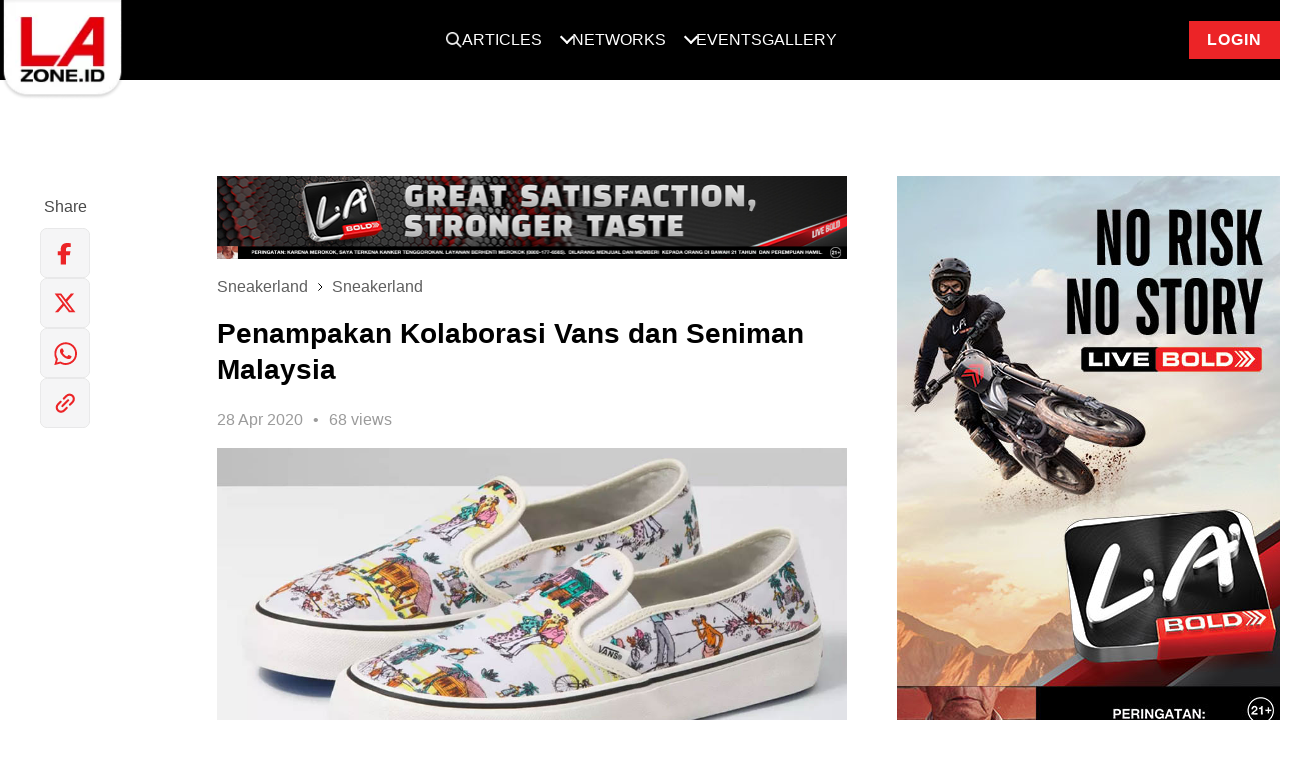

--- FILE ---
content_type: text/html; charset=UTF-8
request_url: https://www.lazone.id/sneakerland/penampakan-kolaborasi-vans-dan-seniman-malaysia-rmStR
body_size: 12240
content:
<!DOCTYPE html>
<html class="no-js" lang="id">

<head>
    <meta charset="utf-8">
    <meta http-equiv="x-ua-compatible" content="ie=edge">
    <title>Penampakan Kolaborasi Vans dan Seniman Malaysia | LAzone.id</title>
    <meta name="viewport" content="width=device-width, initial-scale=1, maximum-scale=1">
    <meta name="author" content="lazone">
    <meta name="description" content="Slip-On dan Authentic dipermak bernuansa Malaysia.">
    <meta name="keywords" content="">
    <meta name="robots" content="index, follow" />
    <meta property="og:type" content="website" />
    <meta property="og:site_name" content="LAzone.id" />
    <meta property="og:title" content="Penampakan Kolaborasi Vans dan Seniman Malaysia" />
    <meta property="og:image" content="https://www.lazone.id/storage/news/April%202020/28%20April%202020/Penampakan%20Kolaborasi%20Vans%20dan%20Seniman%20Malaysia/vans%20kide%20-%20cover.jpg" />
    <meta property="og:description" content="Slip-On dan Authentic dipermak bernuansa Malaysia." />
    <meta property="og:url" content="https://www.lazone.id/sneakerland/penampakan-kolaborasi-vans-dan-seniman-malaysia-rmStR" />
    <meta property="fb:app_id" content="914890341980196"/>
    <meta property="og:image:type" content="image/jpeg" />
    <meta property="og:image:width" content="650" />
    <meta property="og:image:height" content="366" />
    <meta name="csrf-token" content="GGv4xavIpgvwl6Rxk9lOGPFpVxKqA3X3mXd3TO5s" />
    <link rel="canonical" href="https://www.lazone.id/sneakerland/penampakan-kolaborasi-vans-dan-seniman-malaysia-rmStR" />
        <!-- <link rel='dns-prefetch' href='https://www.googletagmanager.com'> -->
    

    
    <link rel="preload" as="image" href="https://www.lazone.id/static/images/logo.webp" type="image/webp">

    <link rel="preconnect" href="https://fonts.googleapis.com">
    <link rel="preconnect" href="https://fonts.gstatic.com" crossorigin>

    

    
        
    <link rel="preload" href="https://www.lazone.id/static/css/main.css?v=1733993845" as="style" onload="this.onload=null;this.rel='stylesheet'">
    <noscript>
    <link rel="stylesheet" href="https://www.lazone.id/static/css/main.css?v=1733993845">
    </noscript>
    <link rel="preload" href="https://www.lazone.id/static/css/custom.min.css?v=1719808201" as="style" onload="this.onload=null;this.rel='stylesheet'">
    <noscript>
    <link rel="stylesheet" href="https://www.lazone.id/static/css/custom.min.css?v=1719808201">
    </noscript>
    
    <link rel="preload" href="https://fonts.googleapis.com/css?family=Montserrat:400,400i,600,700,800&display=swap" as="style" onload="this.onload=null;this.rel='stylesheet'">
    <noscript>
    <link rel="stylesheet" href="https://fonts.googleapis.com/css?family=Montserrat:400,400i,600,700,800&display=swap">
    </noscript>

    
    
    

    
        <link rel="shortcut icon" href="https://www.lazone.id/favicon.ico">
    <meta name="facebook-domain-verification" content="5j3ng6intg776i9h4rt4h8ko8jtasu" />

    <script>
        // Load the script after the user scrolls, moves the mouse, or touches the screen
        // document.addEventListener('scroll', initGTMOnEvent);
        // document.addEventListener('mousemove', initGTMOnEvent);
        // document.addEventListener('touchstart', initGTMOnEvent);

        // Or, load the script after 2 seconds
        document.addEventListener('DOMContentLoaded', () => { setTimeout(initGTM, 1000); });

        // Initializes Google Tag Manager in response to an event
        // function initGTMOnEvent (event) {
        //     initGTM();
        //     event.currentTarget.removeEventListener(event.type, initGTMOnEvent);
        // }

        // Initializes Google Tag Manager
        function initGTM () {
            if (window.gtmDidInit) {
                // Don't load again
                return false;
            }

            window.gtmDidInit = true;

            loadGtm(window, document, 'script', 'dataLayer', 'GTM-KF6RVMM');
        }

        function loadGtm(w,d,s,l,i) {
            w[l]=w[l]||[];
            w[l].push({'gtm.start': new Date().getTime(),event:'gtm.js'});
            var f=d.getElementsByTagName(s)[0],
                j=d.createElement(s),
                dl=l!='dataLayer'?'&l='+l:'';
                j.async=true;
                j.src='https://www.googletagmanager.com/gtm.js?id='+i+dl;
            f.parentNode.insertBefore(j,f);
        }
    </script>

        
    <style>
        .sticky {
            position: fixed;
            bottom: 0;
            left: 50%;
            transform: translateX(-50%);
            z-index: 9999;
        }
        .adsrvr {
            height: 1px !important;
            width: 1px !important;
        }
        .stickyBanner-flex {
            display: flex;
            justify-content: center;
        }
        #stickyBannerContainer #stickyBanner > div {
            margin: 0 auto;
            position: relative;
        }
        #stickyBannerContainer #stickyBanner.placement img {
            width: 100%;
        }
        #stickyBanner {
            position: relative;
        }
        .btn-close {
            color: #ee3b3e;
            position: absolute;
            font-weight: bold;
            top: 0;
            right: 0px;
            padding: 5px;
            background: #fff;
            cursor: pointer;
        }
        .btn-close::after {
            font-size: 2.5rem;
            content: 'x';
            position: relative;
            line-height: 0;
        }
        .placement img {
            width: 100%;
        }
        @media (min-width: 1024px) {
            #stickyBanner .show-mobile {
                display: none !important;
            }
            #stickyBanner .hide-mobile {
                display: block !important;
            }
            .site-content.pt-0 {
                padding-top: 0px;
            }
            #stickyBannerContainer .sticky #stickyBanner.placement {
                margin: 10px 0;
            }
            .footer-sticky-banner #stickyBanner.placement {
                margin-top: 2rem;
                margin-bottom: 0;
            }

        }
        @media (max-width: 1024px) {
            #stickyBanner .show-mobile {
                display: block !important;
            }

            .sticky {
                bottom: 100px !important;
            }

            #stickyBanner .hide-mobile {
                display: none !important;
            }

            #stickyBanner.placement {
                margin-top: 0;
                margin-bottom: 2rem;
            }
            .footer-sticky-banner #stickyBanner.placement {
                margin-top: 2rem;
                margin-bottom: 0;
            }

            .btn-close {
                color: #ee3b3e;
                position: absolute;
                font-weight: bold;
                top: 2px;
                right: 2px;
                padding: 5px;
                background: #fff;
            }
            .btn-close::after {
                font-size: 1.5rem;
                content: 'x';
                position: relative;
            }
        }

        .nav-up {
            transform: translateY(-120%)
        }
        .nav-up-mobile {
            transform: translateY(-200%)
        }
        .overflow-hidden {
            overflow: hidden;
        }
        #shoutbox.is-affixed {
            top: 40px !important;
        }

        .text-primary {
            color: #ec2427 !important;
        }

        .text-primary:hover {
            color: #fff !important;
        }

        .newsletter-sect {

        margin: 64px 0 32px;
        padding: 24px;
        color: #fff;
        background: #000;
        text-align: center;

        @media (max-width: 768px) {
            padding: 24px 16px;
        }
        }

        .newsletter-sect__title {
        display: flex;
        justify-content: center;
        align-items: center;
        gap: 16px;
        margin-bottom: 16px;

        @media (max-width: 767px){
            gap: 8px;
        }
        }

        .newsletter-sect__title h1 {
        font-family: Roboto,sans-serif;
        font-size: 22px;
        font-weight: 700;
        line-height: 25.78px;
        letter-spacing: 1px;
        text-align: center;
        margin: 0;

        @media (max-width: 768px) {
            font-size: 18px;
            line-height: 21.09px;
        }
        }

        .newsletter-sect__form {
        display: flex;
        justify-content: center;
        align-items: center;
        gap: 16px;

        @media (max-width: 768px) {
            flex-direction: column;
        }
        }

        .newsletter-sect__form input {
        width: 100%;
        max-width: 710px;
        height: 40px;
        padding: 8px 16px 8px 16px;
        }

        #modalSuccess.modal {
            background: rgba(0, 0, 0, 0.8);
            color: #000;
        }

        #modalSuccess .modal-content {
            width: 100%;
            max-width: 412px;
            @media (max-width: 768px) {
                max-width: 320px;
            }
        }

        #modalSuccess .modal-header {
            height: 78px;
            background: #000;

            @media (max-width: 768px) {
                height: 55px;
            }
        }

        #modalSuccess .modal-body {
            background: white;
            padding: 32px;
            text-align: center;

            @media (max-width: 768px) {
                padding: 16px;
            }
        }

        #modalSuccess .modal-body h1 {
            font-size: 28px;
            font-weight: 700;
            line-height: 32.81px;
            letter-spacing: 1px;
            margin-top: 16px;
            margin-bottom: 16px;

            @media (max-width: 768px) {
                font-size: 20px;
                line-height: 23px;
            }
        }

        @media (max-width: 768px) {
            #modalSuccess .modal-body p {
                font-size: 14px;
                line-height: 21px;
            }
        }

        #modalSuccess .modal-body i svg {
            margin-top: -80px;
            position: relative;
            display: block;
            margin-left: auto;
            margin-right: auto;

            @media (max-width: 768px) {
                width: 64px;
                height: 64px;
                margin-top: -60px;
            }
        }

        #modalSuccess .modal-body .btn-login {
            width: 100%;
        }

        .error-message {
        display: flex;
        gap: 16px;
        color: #EC2427;
        font-size: 12px;
        font-weight: 400;
        line-height: 18px;
        text-align: left;
        max-width: 860px;
        margin: 8px auto 0;



        @media (max-width: 768px) {
            flex-direction: column;
        }
        }

        .newsletter-sect__form button {
        height: 40px;
        padding: 8px 16px 8px 16px;

        @media (max-width: 768px) {
            width: 100%;
        }
        }

        .sticky.stick-newsletter {
        opacity: 0;
        transition: 0.3s;
        left: unset;
        right: 5%;
        bottom: 5%;
        transform: none;
        z-index: 99999;
        background: white;
        width: 100%;
        max-width: 388px;
        box-shadow: 0px 4px 20px 0px #00000033;
        margin: 8px;

        @media (max-width: 768px) {
            right: 0;
            bottom: 5% !important;
            max-width: fit-content;
        }
        }

        .newsletter-float__title {
        display: flex;
        align-items: center;
        background: #000;
        color: #fff;
        padding: 8px 16px;
        position: relative;
        }

        .newsletter-float__title h1 {
        font-size: 16px;
        font-weight: 700;
        line-height: 18.75px;
        letter-spacing: 1px;
        text-align: left;
        margin-left: 8px;
        margin-bottom: 0;
        margin-top: 0;
        }

        .news-close {
        position: absolute;
        right: 16px;
        cursor: pointer;
        }

        .newsletter-float__content {
        padding: 16px;
        }

        .newsletter-float__desc p {
        margin: 0;
        }

        .newsletter-float__form {
        display: flex;
        justify-content: center;
        align-items: center;
        margin-top: 16px;
        }

        .newsletter-float__form input {
        width: calc(100% - 48px);
        height: 48px;
        padding: 8px 16px 8px 16px;
        background: #F1F1F1;
        border: 1px solid #ddd;
        }

        .newsletter-float__form button {
        width: 48px;
        height: 48px;
        }

    </style>

            <style>
        .loader {
            position: fixed;
            left: 0px;
            top: 0px;
            width: 100%;
            height: 100%;
            z-index: 9999;
            background: rgb(249,249,249);
        }

        </style>
    
    <style>
    @media  screen and (max-width: 768px) {
        .shoutbox {
            margin-top: 3rem;
        }

        .jsMobileMoreArticle {
            padding: 0
        }
    }

    @media  screen and (min-width: 1024px) {
        .container-title {
            max-width: 800px;
            margin-left: 19%;
        }

        .container-content {
            max-width: 780px;
        }
    }

    .post-content h1 {
        font-size: 4rem;
        line-height: normal;
    }

    .post-content h2 {
        font-size: 3rem;
        line-height: normal;
    }

    .post-content h3 {
        font-size: 2.625rem;
        line-height: normal;
    }

    .post-content h4 {
        font-size: 2.25rem;
        line-height: normal;
    }

    .post-content h5 {
        font-size: 1.5rem;
        line-height: normal;
    }

    .post-content h6 {
        font-size: 1rem;
        line-height: normal;
    }

    .post-card__img {
        width: 100%;
        height: auto;
    }
</style>
<script type="application/ld+json">
    {
    "@context": "https://schema.org",
    "@type": "NewsArticle",
    "headline": "Penampakan Kolaborasi Vans dan Seniman Malaysia",
    "image": [
    "https://www.lazone.id/storage/news/April%202020/28%20April%202020/Penampakan%20Kolaborasi%20Vans%20dan%20Seniman%20Malaysia/vans%20kide%20-%20cover.jpg"
    ],
    "datePublished": "2020-04-28 10:56:29+07:00",
    "dateModified": "2020-04-28 10:56:29+07:00",
    "author": [{
        "@type": "Lazone",
        "name": "Lazone",
        "url": "https://www.lazone.id/sneakerland/penampakan-kolaborasi-vans-dan-seniman-malaysia-rmStR"
    }]
}
</script>

</head>


<body class="site-body ">
    <div class="loader"></div>

    
    
    <header class="site-header nav-down">
        <div class="container">

    <div class="position-relative">
        <nav role="navigation" id="primary-nav" class="dropdown-menu">
            <div>
                <a href="https://www.lazone.id" class="site-logo">
                    <picture>
                        <source srcset="https://www.lazone.id/static/images/logo.webp" type="image/webp">
                        <img src="https://www.lazone.id/static/images/logo-lazone.svg" alt="LAZONE.id">
                    </picture>
                </a>
            </div>
                        <ul class="dropdown-menu__list">
                            <li class="dropdown-menu__item dropdown-menu__item--search">
                    <a href="#" class="dropdown-menu__link jsSearchTrigger">
                        <img width="16" height="16" src="https://www.lazone.id/static/images/search.png" alt="Search">
                    </a>
                </li>
                
                <li class="dropdown-menu__item dropdown-menu__item--has-submenu">
                    <a href="#" class="dropdown-menu__link">Articles</a>
                    <ul class="dropdown-menu__dropdown">
                                                <li class="dropdown-menu__dropdown-item">
                            <a href="https://www.lazone.id/lifestyle"
                                class="dropdown-menu__dropdown-link "
                                alt="Lifestyle"><span>Lifestyle</span></a>
                        </li>
                                                <li class="dropdown-menu__dropdown-item">
                            <a href="https://www.lazone.id/entertainment"
                                class="dropdown-menu__dropdown-link "
                                alt="Entertainment"><span>Entertainment</span></a>
                        </li>
                                                <li class="dropdown-menu__dropdown-item">
                            <a href="https://www.lazone.id/scooterland2"
                                class="dropdown-menu__dropdown-link "
                                alt="Scooterland"><span>Scooterland</span></a>
                        </li>
                                                <li class="dropdown-menu__dropdown-item">
                            <a href="https://www.lazone.id/lensacommunity"
                                class="dropdown-menu__dropdown-link "
                                alt="Lensa Community"><span>Lensa Community</span></a>
                        </li>
                    </ul>
                </li>
                <li class="dropdown-menu__item dropdown-menu__item--has-submenu">
                    <a href="#" class="dropdown-menu__link">Networks</a>
                    <ul class="dropdown-menu__dropdown">
                                                <li class="dropdown-menu__dropdown-item">
                            <a href="https://iceperience.id/" target="_blank" class="dropdown-menu__dropdown-link"
                                alt="Iceperience"><span>Iceperience</span></a>
                        </li>
                                                <li class="dropdown-menu__dropdown-item">
                            <a href="https://www.lazone.id/boldriders/" target="_blank" class="dropdown-menu__dropdown-link"
                                alt="Bold Riders"><span>Bold Riders</span></a>
                        </li>
                                                <li class="dropdown-menu__dropdown-item">
                            <a href="https://www.lazone.id/boldriders/bold-badge/" target="_blank" class="dropdown-menu__dropdown-link"
                                alt="Bold Badge"><span>Bold Badge</span></a>
                        </li>
                                                <li class="dropdown-menu__dropdown-item">
                            <a href="https://www.instagram.com/la_streetball" target="_blank" class="dropdown-menu__dropdown-link"
                                alt="LA Streetball"><span>LA Streetball</span></a>
                        </li>
                                                <li class="dropdown-menu__dropdown-item">
                            <a href="https://www.lazone.id/lensaacademy/" target="_blank" class="dropdown-menu__dropdown-link"
                                alt="Lensa Academy"><span>Lensa Academy</span></a>
                        </li>
                                                <li class="dropdown-menu__dropdown-item">
                            <a href="https://www.instagram.com/scooterland.id/" target="_blank" class="dropdown-menu__dropdown-link"
                                alt="Scooterland"><span>Scooterland</span></a>
                        </li>
                                            </ul>
                </li>
                <li class="dropdown-menu__item">
                    <a href="https://www.lazone.id/events" class="dropdown-menu__link" alt="Events">Events</a>
                </li>
                <li class="dropdown-menu__item">
                    <a href="https://www.lazone.id/gallery" class="dropdown-menu__link" alt="Gallery">Gallery</a>
                </li>
                <div class="search-form">
                    <div class="row justify-content-center h-100 align-items-center">
                        <div class="span-8 position-relative">
                            <div class="close-button jsSearchTrigger">
                                <svg width="16" height="16" viewBox="0 0 16 16" fill="none"
                                    xmlns="http://www.w3.org/2000/svg">
                                    <g clip-path="url(#clip0_3_5133)">
                                        <path
                                            d="M8 1.5C6.71442 1.5 5.45772 1.88122 4.3888 2.59545C3.31988 3.30968 2.48676 4.32484 1.99479 5.51256C1.50282 6.70028 1.37409 8.00721 1.6249 9.26809C1.8757 10.529 2.49477 11.6872 3.40381 12.5962C4.31285 13.5052 5.47104 14.1243 6.73192 14.3751C7.99279 14.6259 9.29973 14.4972 10.4874 14.0052C11.6752 13.5132 12.6903 12.6801 13.4046 11.6112C14.1188 10.5423 14.5 9.28558 14.5 8C14.4982 6.27665 13.8128 4.62441 12.5942 3.40582C11.3756 2.18722 9.72335 1.50182 8 1.5ZM10.3538 9.64625C10.4002 9.69271 10.4371 9.74786 10.4622 9.80855C10.4873 9.86925 10.5003 9.9343 10.5003 10C10.5003 10.0657 10.4873 10.1308 10.4622 10.1914C10.4371 10.2521 10.4002 10.3073 10.3538 10.3538C10.3073 10.4002 10.2521 10.4371 10.1915 10.4622C10.1308 10.4873 10.0657 10.5003 10 10.5003C9.93431 10.5003 9.86925 10.4873 9.80855 10.4622C9.74786 10.4371 9.69271 10.4002 9.64625 10.3538L8 8.70687L6.35375 10.3538C6.3073 10.4002 6.25215 10.4371 6.19145 10.4622C6.13075 10.4873 6.0657 10.5003 6 10.5003C5.93431 10.5003 5.86925 10.4873 5.80855 10.4622C5.74786 10.4371 5.69271 10.4002 5.64625 10.3538C5.5998 10.3073 5.56295 10.2521 5.53781 10.1914C5.51266 10.1308 5.49972 10.0657 5.49972 10C5.49972 9.9343 5.51266 9.86925 5.53781 9.80855C5.56295 9.74786 5.5998 9.69271 5.64625 9.64625L7.29313 8L5.64625 6.35375C5.55243 6.25993 5.49972 6.13268 5.49972 6C5.49972 5.86732 5.55243 5.74007 5.64625 5.64625C5.74007 5.55243 5.86732 5.49972 6 5.49972C6.13268 5.49972 6.25993 5.55243 6.35375 5.64625L8 7.29313L9.64625 5.64625C9.69271 5.59979 9.74786 5.56294 9.80855 5.5378C9.86925 5.51266 9.93431 5.49972 10 5.49972C10.0657 5.49972 10.1308 5.51266 10.1915 5.5378C10.2521 5.56294 10.3073 5.59979 10.3538 5.64625C10.4002 5.6927 10.4371 5.74786 10.4622 5.80855C10.4873 5.86925 10.5003 5.9343 10.5003 6C10.5003 6.0657 10.4873 6.13075 10.4622 6.19145C10.4371 6.25214 10.4002 6.3073 10.3538 6.35375L8.70688 8L10.3538 9.64625Z"
                                            fill="white" />
                                    </g>
                                    <defs>
                                        <clipPath id="clip0_3_5133">
                                            <rect width="16" height="16" fill="white" />
                                        </clipPath>
                                    </defs>
                                </svg>
                            </div>
                            <form class="form" action="https://www.lazone.id/search" method="get">
                                <button type="submit" class="search-btn-icon">
                                    <picture>
                                        <img width="16" height="16" src="https://www.lazone.id/static/images/search.svg"
                                            alt="">
                                    </picture>
                                </button>
                                <input type="text" name="search" class="search-input form-control"
                                    placeholder="Search">
                            </form>
                        </div>
                    </div>
                </div>
            </ul>
                        <li class="dropdown-menu__item dropdown-menu__item--login">
                <a href="https://www.lazone.id/member/login" class="btn btn-crimson btn-login" alt="Login"
                    style="margin-left: 32px">Login</a>
            </li>
                    </nav>
    </div>

</div>

    </header>
    <div class="mobile-header nav-down-mobile">
    <div class="mobile-header-inner">
        <button class="mobile-menu-trigger mobile-menu-trigger__left hamburger hamburger--slider" type="button">
            <span class="hamburger-box">
                <span class="hamburger-inner"></span>
            </span>
        </button>

        
        <button class="jsUserMenuTrigger close-user-menu hamburger hamburger--slider is-active hidden" type="button">
            <span class="hamburger-box">
                <span class="hamburger-inner"></span>
            </span>
        </button>
        

        <a href="https://www.lazone.id" class="site-logo">
            <picture>
                <source srcset="https://www.lazone.id/static/images/logo.webp" type="image/webp">
                <img width="133" height="106" src="https://www.lazone.id/static/images/logo.png" alt="LA-ZONE.id">
            </picture>
        </a>

                    <div class="search-btn-trigger searchTrigger">
                                <img width="20" height="20" src="https://www.lazone.id/static/images/search.svg" alt="">
            </div>

            <div class="search-wrapper">
                <div class="close-button searchTrigger">
                    <svg width="16" height="16" viewBox="0 0 16 16" fill="none" xmlns="http://www.w3.org/2000/svg">
                        <g clip-path="url(#clip0_3_5133)">
                            <path
                                d="M8 1.5C6.71442 1.5 5.45772 1.88122 4.3888 2.59545C3.31988 3.30968 2.48676 4.32484 1.99479 5.51256C1.50282 6.70028 1.37409 8.00721 1.6249 9.26809C1.8757 10.529 2.49477 11.6872 3.40381 12.5962C4.31285 13.5052 5.47104 14.1243 6.73192 14.3751C7.99279 14.6259 9.29973 14.4972 10.4874 14.0052C11.6752 13.5132 12.6903 12.6801 13.4046 11.6112C14.1188 10.5423 14.5 9.28558 14.5 8C14.4982 6.27665 13.8128 4.62441 12.5942 3.40582C11.3756 2.18722 9.72335 1.50182 8 1.5ZM10.3538 9.64625C10.4002 9.69271 10.4371 9.74786 10.4622 9.80855C10.4873 9.86925 10.5003 9.9343 10.5003 10C10.5003 10.0657 10.4873 10.1308 10.4622 10.1914C10.4371 10.2521 10.4002 10.3073 10.3538 10.3538C10.3073 10.4002 10.2521 10.4371 10.1915 10.4622C10.1308 10.4873 10.0657 10.5003 10 10.5003C9.93431 10.5003 9.86925 10.4873 9.80855 10.4622C9.74786 10.4371 9.69271 10.4002 9.64625 10.3538L8 8.70687L6.35375 10.3538C6.3073 10.4002 6.25215 10.4371 6.19145 10.4622C6.13075 10.4873 6.0657 10.5003 6 10.5003C5.93431 10.5003 5.86925 10.4873 5.80855 10.4622C5.74786 10.4371 5.69271 10.4002 5.64625 10.3538C5.5998 10.3073 5.56295 10.2521 5.53781 10.1914C5.51266 10.1308 5.49972 10.0657 5.49972 10C5.49972 9.9343 5.51266 9.86925 5.53781 9.80855C5.56295 9.74786 5.5998 9.69271 5.64625 9.64625L7.29313 8L5.64625 6.35375C5.55243 6.25993 5.49972 6.13268 5.49972 6C5.49972 5.86732 5.55243 5.74007 5.64625 5.64625C5.74007 5.55243 5.86732 5.49972 6 5.49972C6.13268 5.49972 6.25993 5.55243 6.35375 5.64625L8 7.29313L9.64625 5.64625C9.69271 5.59979 9.74786 5.56294 9.80855 5.5378C9.86925 5.51266 9.93431 5.49972 10 5.49972C10.0657 5.49972 10.1308 5.51266 10.1915 5.5378C10.2521 5.56294 10.3073 5.59979 10.3538 5.64625C10.4002 5.6927 10.4371 5.74786 10.4622 5.80855C10.4873 5.86925 10.5003 5.9343 10.5003 6C10.5003 6.0657 10.4873 6.13075 10.4622 6.19145C10.4371 6.25214 10.4002 6.3073 10.3538 6.35375L8.70688 8L10.3538 9.64625Z"
                                fill="white" />
                        </g>
                        <defs>
                            <clipPath id="clip0_3_5133">
                                <rect width="16" height="16" fill="white" />
                            </clipPath>
                        </defs>
                    </svg>
                </div>
                <form class="form" action="https://www.lazone.id/search" method="get">
                    <button type="submit" class="search-btn-icon">
                        <picture>
                            <img width="16" height="16" src="https://www.lazone.id/static/images/search.svg" alt="">
                        </picture>
                    </button>
                    <input type="text" name="search" class="search-input form-control" placeholder="Search">
                </form>
            </div>

                        <a href="https://www.lazone.id/member/login" alt="Login" class="btn btn-crimson btn-login user-info">Login</a>
                    </div>
        
            </div>


    <div class="dropdown-menu__blanket"></div>
    
    <nav id="nav-mobile-menu" class="mobile-nav mobile-nav__left">
        <div id="mobile-menu" class="drilldown">
            <div class="drilldown-container">
                <ul class="drilldown-root" data-accordion="false">
                    <li class="menu">
                        <a href="#" class="accordion">
                            <span class="accordion-text d-flex justify-content-between">
                                <span>
                                    Articles
                                </span>
                                <span class="chevron"></span>
                            </span>
                            <ul class="panel">
                                                                <li>
                                    <a href="https://www.lazone.id/lifestyle" target="_blank" alt="Lifestyle">Lifestyle</a>
                                </li>
                                                                <li>
                                    <a href="https://www.lazone.id/entertainment" target="_blank" alt="Entertainment">Entertainment</a>
                                </li>
                                                                <li>
                                    <a href="https://www.lazone.id/scooterland2" target="_blank" alt="Scooterland">Scooterland</a>
                                </li>
                                                                <li>
                                    <a href="https://www.lazone.id/lensacommunity" alt="Lensa Community"><span>Lensa
                                            Community</span></a>
                                </li>
                            </ul>
                        </a>
                    </li>
                    <li class="dropdown-menu__separator"></li>
                    <li class="menu">
                        <a href="#" class="accordion">
                            <span class="accordion-text d-flex justify-content-between">
                                <span>
                                    Networks
                                </span>
                                <span class="chevron"></span>
                            </span>
                            <ul class="panel">
                                                                <li>
                                    <a href="https://iceperience.id/" target="_blank" alt="Iceperience">Iceperience</a>
                                </li>
                                                                <li>
                                    <a href="https://www.lazone.id/boldriders/" target="_blank" alt="Bold Riders">Bold Riders</a>
                                </li>
                                                                <li>
                                    <a href="https://www.lazone.id/boldriders/bold-badge/" target="_blank" alt="Bold Badge">Bold Badge</a>
                                </li>
                                                                <li>
                                    <a href="https://www.instagram.com/la_streetball" target="_blank" alt="LA Streetball">LA Streetball</a>
                                </li>
                                                                <li>
                                    <a href="https://www.lazone.id/lensaacademy/" target="_blank" alt="Lensa Academy">Lensa Academy</a>
                                </li>
                                                                <li>
                                    <a href="https://www.instagram.com/scooterland.id/" target="_blank" alt="Scooterland">Scooterland</a>
                                </li>
                                                                
                                
                            </ul>
                        </a>
                    </li>
                    <li class="dropdown-menu__separator"></li>
                    <li class="menu">
                        <a href="https://www.lazone.id/events" alt="Events">
                            Events
                        </a>
                    </li>
                    <li class="dropdown-menu__separator"></li>
                    <li class="menu">
                        <a href="https://www.lazone.id/gallery" alt="Gallery">
                            Gallery
                        </a>
                    </li>
                    </li>
                    <li class="dropdown-menu__separator"></li>
                </ul>
            </div>
        </div>
    </nav>

    
    
    <div class="site-content ">
        

<div class="container">
    <div class="row" style="margin-top: 1.6rem;">
        <div class="span-12 span-lg-6 hide-at-desktop p-0 mb-4">
                        <div class="post-header-banner mb-4">
                <a href="https://www.livebold.id/" target="_blank" rel="noopener noreferrer">
                    <img loading="lazy" src="https://www.lazone.id/storage/news/ads_banner/bold_motorcross/orig-320X64H-LAB-NO_RISK_NO_STORY-MOTORCROSS.jpg" class="w-100"
                        alt="banner-top-post" width="680" height="83">
                </a>
            </div>
                        <ul class="breadcrumb">
                                <li class="breadcrumb__item"><a class="breadcrumb__link" href="https://www.lazone.id/sneakerland">Sneakerland</a></li>
                <li class="breadcrumb__item"><a class="breadcrumb__link" href="https://www.lazone.id/sneakerland">Sneakerland</a></li>
                            </ul>
            <div class="post-header">

                <div class="post-header__title">Penampakan Kolaborasi Vans dan Seniman Malaysia</div>

                <div class="post-header__meta">

                    <div class="post-meta">

                        <div class="post-meta__stat"><span>28 Apr 2020</span></div>

                        <div class="post-meta__stat"><span>68
                                views</span></div>

                    </div>

                </div>

            </div>
        </div>

        <div id="sidebar" class="span-12 span-lg-2 sidebar sidebar-v2">
            <div class="row">
                <ul class="list list--vertical" data-link=https://www.lazone.id/sneakerland/penampakan-kolaborasi-vans-dan-seniman-malaysia-rmStR>
                    
                        <div id="dropdownShareArticle" class="dropdown-menu" aria-labelledby="dropdownShareArticle">
                            <button class="btn btn-close" id="closeDropdownShareArticle">
                                <img loading="lazy" src="https://www.lazone.id/static/images/ico-close.png" alt="Close"
                                    class="btn-image" width="20" height="20">
                            </button>
                            <h3 class="dropdown-title">Share Articlee</h3>

                                                        <div class="dropdown-copy">
                                <p>Login ke MyPoints dan dapatkan hingga 100 points setiap kali kamu share artikel, yang
                                    nanti bisa kamu tukarkan dengan <strong>benefit menarik</strong>!</p>
                            </div>
                            <div class="cta-wrapper">
                                <a href="https://www.lazone.id/member/login"
                                    class="btn cta-btn btn-crimson btn-shoutbox btn-link"><span
                                        class="text-white semibold">LOGIN</span></a>
                            </div>
                                                    </div>
                    </li>


                    <li class="list__item--text m-0">
                        <p class="list__link--text m-0"
                            data-share="facebook">
                            Share
                        </p>
                    </li>

                    <li class="list__item list__item--social hide-at-mobile">
                        <a onclick="myFunction('facebook')" class="list__link list__link--social"
                            data-share="facebook">
                            <img loading="lazy" src="https://www.lazone.id/static/images/new-icon/shfb.svg" alt="FB" width="50"
                                height="50">
                        </a>
                        <span class="point point-fb" style="display: none;"><img loading="lazy"
                                src="https://www.lazone.id/static/images/share-v2/ico-check.png" alt=""
                                class="point-image"></span>
                    </li>
                    <li class="list__item list__item--social hide-at-mobile">
                        <a onclick="myFunction('twitter')" class="list__link list__link--social"
                            data-share="twitter"
                            href="https://twitter.com/intent/tweet/?text=Penampakan+Kolaborasi+Vans+dan+Seniman+Malaysia&amp;url=https%3A%2F%2Fwww.lazone.id%2Fsneakerland%2Fpenampakan-kolaborasi-vans-dan-seniman-malaysia-rmStR">
                            <img loading="lazy" src="https://www.lazone.id/static/images/new-icon/shtwitter.svg" alt="Twitter"
                                width="50" height="50">
                        </a>
                        <span class="point point-tw" style="display: none;"><img loading="lazy"
                                src="https://www.lazone.id/static/images/share-v2/ico-check.png" alt=""
                                class="point-image"></span>
                    </li>
                    <li class="list__item list__item--social hide-at-mobile">
                        <a onclick="myFunction('whatsapp')" class="list__link list__link--social"
                            data-share="whatsapp"
                            href="https://api.whatsapp.com/send?text=Penampakan+Kolaborasi+Vans+dan+Seniman+Malaysia https%3A%2F%2Fwww.lazone.id%2Fsneakerland%2Fpenampakan-kolaborasi-vans-dan-seniman-malaysia-rmStR">
                            <img loading="lazy" src="https://www.lazone.id/static/images/new-icon/shwa.svg" alt="WhatsApp"
                                width="50" height="50">
                        </a>
                        <span class="point point-wa" style="display: none;"><img loading="lazy"
                                src="https://www.lazone.id/static/images/share-v2/ico-check.png" alt=""
                                class="point-image"></span>
                    </li>
                    <li class="list__item list__item--social hide-at-mobile">
                        <a data-clipboard-text="https://www.lazone.id/sneakerland/penampakan-kolaborasi-vans-dan-seniman-malaysia-rmStR" onclick="myFunction('copy')"
                            data-share="clipboard" id="refCopyLink"
                            class="list__link list__link--social jsCopyLink">
                            <img loading="lazy" src="https://www.lazone.id/static/images/new-icon/shlink.svg" alt="Copy link"
                                width="50" height="50">
                        </a>
                        <span class="point point-copy" style="display: none;"><img loading="lazy"
                                src="https://www.lazone.id/static/images/share-v2/ico-check.png" alt=""
                                class="point-image"></span>
                    </li>

                    <div class="hide-at-desktop">
                        <div class="d-flex justify-content-end" style="gap: 12px;">
                            <li class="list__item list__item--social">
                                <a onclick="myFunction('facebook')" class="list__link list__link--social"
                                    data-share="facebook">
                                    <img loading="lazy" src="https://www.lazone.id/static/images/new-icon/shfb.svg" alt="FB"
                                        width="50" height="50">
                                </a>
                                <span class="point point-fb" style="display: none;"><img loading="lazy"
                                        src="https://www.lazone.id/static/images/share-v2/ico-check.png" alt=""
                                        class="point-image"></span>
                            </li>
                            <li class="list__item list__item--social">
                                <a onclick="myFunction('twitter')" class="list__link list__link--social"
                                    data-share="twitter"
                                    href="https://twitter.com/intent/tweet/?text=Penampakan+Kolaborasi+Vans+dan+Seniman+Malaysia&amp;url=https%3A%2F%2Fwww.lazone.id%2Fsneakerland%2Fpenampakan-kolaborasi-vans-dan-seniman-malaysia-rmStR">
                                    <img loading="lazy" src="https://www.lazone.id/static/images/new-icon/shtwitter.svg"
                                        alt="Twitter" width="50" height="50">
                                </a>
                                <span class="point point-tw" style="display: none;"><img loading="lazy"
                                        src="https://www.lazone.id/static/images/share-v2/ico-check.png" alt=""
                                        class="point-image"></span>
                            </li>
                            <li class="list__item list__item--social">
                                <a onclick="myFunction('whatsapp')" class="list__link list__link--social"
                                    data-share="whatsapp"
                                    href="https://api.whatsapp.com/send?text=Penampakan+Kolaborasi+Vans+dan+Seniman+Malaysia https%3A%2F%2Fwww.lazone.id%2Fsneakerland%2Fpenampakan-kolaborasi-vans-dan-seniman-malaysia-rmStR">
                                    <img loading="lazy" src="https://www.lazone.id/static/images/new-icon/shwa.svg"
                                        alt="WhatsApp" width="50" height="50">
                                </a>
                                <span class="point point-wa" style="display: none;"><img loading="lazy"
                                        src="https://www.lazone.id/static/images/share-v2/ico-check.png" alt=""
                                        class="point-image"></span>
                            </li>
                            <li class="list__item list__item--social">
                                <a data-clipboard-text="https://www.lazone.id/sneakerland/penampakan-kolaborasi-vans-dan-seniman-malaysia-rmStR" onclick="myFunction('copy')"
                                    data-share="clipboard" id="refCopyLink"
                                    class="list__link list__link--social jsCopyLink">
                                    <img loading="lazy" src="https://www.lazone.id/static/images/new-icon/shlink.svg"
                                        alt="Copy link" width="50" height="50">
                                </a>
                                <span class="point point-copy" style="display: none;"><img loading="lazy"
                                        src="https://www.lazone.id/static/images/share-v2/ico-check.png" alt=""
                                        class="point-image"></span>
                            </li>
                        </div>
                    </div>
                </ul>
            </div>
        </div>

        
        <div class="span-12 span-lg-6">
                        <div class="post-header-banner hide-at-mobile my-4 pt-2">
                <a href="" target="_blank"
                    rel="noopener noreferrer">
                    <img loading="lazy" src="https://www.lazone.id/storage/news/ads_banner/lab_quality/orig-631X83PX-LAB_QUALITY_CAMPAIGN.jpg" class="w-100"
                        alt="banner-top-post">
                </a>
            </div>
                        <ul class="breadcrumb hide-at-mobile-flex">
                                <li class="breadcrumb__item"><a class="breadcrumb__link" href="https://www.lazone.id/sneakerland">Sneakerland</a></li>
                <li class="breadcrumb__item"><a class="breadcrumb__link" href="https://www.lazone.id/sneakerland">Sneakerland</a></li>
                            </ul>

            <div class="post-header hide-at-mobile">

                <h1 class="post-header__title">Penampakan Kolaborasi Vans dan Seniman Malaysia</h1>

                <div class="post-header__meta mb-4">

                    

                    <div class="post-meta">

                        <div class="post-meta__stat"><span>28 Apr 2020</span></div>

                        <div class="post-meta__stat"><span>68
                                views</span></div>

                    </div>

                </div>

            </div>

            <div class="row no-gutters">

                <div class="span-12 span-lg-8 container-content">

                    <img loading="lazy" loading="lazy" class="post-card__img post-card__img-article"
                        src="https://www.lazone.id/storage/news/April 2020/28 April 2020/Penampakan Kolaborasi Vans dan Seniman Malaysia/vans kide - cover.jpg" alt="Penampakan Kolaborasi Vans dan Seniman Malaysia" width="630" height="415">

                    <div id="post-content" class="post-content">

                        Vans berkolaborasi dengan seniman Malaysia untuk dia siluet andalannya. Di antaranya Slip-On dan Authentic yang menampilkan desain bernuansa Malaysia.<a href="https://www.livebold.id/?utm_source=Mobile&utm_medium=Banner&utm_campaign=ArticleTop" target="_blank" rel="noopener noreferrer" class="w-100"><img class="post-banner__ads-mobile post-banner__ads-inner" src="https://www.lazone.id/storage/news/ads_banner/bold_motorcross/orig-240X320-LAB-NO_RISK_NO_STORY-MOTORCROSS.jpg" alt="banner-ads"></a><br />
<br />
Seniman yang dimaksud adalah Kide Baharudin. Yang berusaha menampilkan gambaran kehidupan masyarakat dalam desain gambar di sepatu canvas Van.<br />
<br />
Desain grafis yang ditampilkan terlihat jauh dari gemerlap perkotaan. Justru yang dikedepankan adalah kehidupan masyarakat di pinggiran kota yang terasa lebih tradisional.<br />
<br />
Terlihat ilustrasi rumah tradisional dan ibu rumah tangga yang sedang memberi makan ayam peliharaan. Juga beberapa gambaran kehidupan lain seperti laki-laki menggunakan sepeda dan nelayan.<br />
<br />
Vans edisi Kide Baharudin kini tersedia di berbagai situs retail. Di eBay, sepatu ini dibanderol Rp 1,2 jutaan.

                    </div>

                    <ul class="list post-tag">
                                                <div>
                            <li class="list__item px-0">TAGS</li>
                        </div>
                        <div class="post-tag__lists">
                                                        <li class="list__item"><a href="https://www.lazone.id/tag/vans"
                                    class="list__link list__link--tag">vans</a></li>
                                                    </div>
                                            </ul>

                </div>
            </div>
        </div>

                
        <div id="sidebarAds" class="span-12 span-lg-4 sidebar">
            <div style="margin: 2rem 0 0 4rem">
                <a  href="https://www.livebold.id/"
                    target="_blank" rel="noopener noreferrer"  class="d-block">
                    <img loading="lazy" class="post-banner__ads-desktop"
                        src="https://www.lazone.id/storage/news/ads_banner/bold_motorcross/orig-393X600V-LAB-NO_RISK_NO_STORY-MOTORCROSS.jpg" alt="banner-ads">
                </a>
            </div>
        </div>
        
    </div>

</div>

<div class="related-post position-relative">
    <div class="container">
        <div class="row">
            <div class="span-12">
                <div class="section-title">
                    <span class="section-title__label tranding text-uppercase">Related Articles</span>
                </div>
            </div>
        </div>
        <div class="row">
                        <div class="span-12 span-lg-3 hide-mobile">
                <div class="post-card post-card--simple__no-padding">
    <div class="post-card__thumbnail">
        <a href="https://www.lazone.id/sneakerland/grafis-tengkorak-hasil-kolab-billys-tokyo-x-vans-ew7AU" alt="Grafis Tengkorak Hasil Kolab BILLY&#039;S Tokyo X Vans">
            <img class="post-card__img" src="https://www.lazone.id/storage/news/Maret 2021/18 Maret 2021/Grafis Tengkorak Hasil Kolab BILLY&#039;S Tokyo X Vans/thumb_billy&#039;s - cover.jpg" alt="Grafis Tengkorak Hasil Kolab BILLY&#039;S Tokyo X Vans">
        </a>
    </div>

    <div>

        <a href="https://www.lazone.id/sneakerland/grafis-tengkorak-hasil-kolab-billys-tokyo-x-vans-ew7AU" alt="">
            <div class="post-card__title">
                <span>Grafis Tengkorak Hasil Kolab BILLY&#039;S Tokyo X Vans</span>
            </div>
        </a>

        <div class="post-card__meta post-meta">

            <div class="post-meta__category post-meta__category-empty">
                <a href="https://www.lazone.id/sneakerland" alt="Sneakerland">
                    <span>Sneakerland</span>
                </a>
            </div>

            

        </div>

    </div>

</div>
            </div>
                        <div class="span-12 span-lg-3 hide-mobile">
                <div class="post-card post-card--simple__no-padding">
    <div class="post-card__thumbnail">
        <a href="https://www.lazone.id/sneakerland/vans-bikin-sneakers-berlubang-my08q" alt="Vans Bikin Sneakers Berlubang!">
            <img class="post-card__img" src="https://www.lazone.id/storage/news/Januari 2021/26 Januari 2021/Vans Bikin Sneakers Berlubang!/thumb_vans cover.jpg" alt="Vans Bikin Sneakers Berlubang!">
        </a>
    </div>

    <div>

        <a href="https://www.lazone.id/sneakerland/vans-bikin-sneakers-berlubang-my08q" alt="">
            <div class="post-card__title">
                <span>Vans Bikin Sneakers Berlubang!</span>
            </div>
        </a>

        <div class="post-card__meta post-meta">

            <div class="post-meta__category post-meta__category-empty">
                <a href="https://www.lazone.id/sneakerland" alt="Sneakerland">
                    <span>Sneakerland</span>
                </a>
            </div>

            

        </div>

    </div>

</div>
            </div>
                        <div class="span-12 span-lg-3 hide-mobile">
                <div class="post-card post-card--simple__no-padding">
    <div class="post-card__thumbnail">
        <a href="https://www.lazone.id/sneakerland/vans-old-skool-dipermak-jadi-jerapah-vJe8n" alt="Vans Old Skool Dipermak Jadi Jerapah">
            <img class="post-card__img" src="https://www.lazone.id/storage/news/Januari 2021/08 Januari 2021/Vans Old Skool Dipermak Jadi Jerapah/thumb_vans giraffe - cover.jpg" alt="Vans Old Skool Dipermak Jadi Jerapah">
        </a>
    </div>

    <div>

        <a href="https://www.lazone.id/sneakerland/vans-old-skool-dipermak-jadi-jerapah-vJe8n" alt="">
            <div class="post-card__title">
                <span>Vans Old Skool Dipermak Jadi Jerapah</span>
            </div>
        </a>

        <div class="post-card__meta post-meta">

            <div class="post-meta__category post-meta__category-empty">
                <a href="https://www.lazone.id/sneakerland" alt="Sneakerland">
                    <span>Sneakerland</span>
                </a>
            </div>

            

        </div>

    </div>

</div>
            </div>
                        <div class="span-12 span-lg-3 hide-mobile">
                <div class="post-card post-card--simple__no-padding">
    <div class="post-card__thumbnail">
        <a href="https://www.lazone.id/sneakerland/vans-rilis-kolaborasi-bareng-wheres-waldo-T1Cr3" alt="Vans Rilis Kolaborasi Bareng Where&#039;s Waldo">
            <img class="post-card__img" src="https://www.lazone.id/storage/news/Januari 2021/06 Januari 2021/Vans Rilis Kolaborasi Bareng Where&#039;s Waldo/thumb_vans waldo - cover.jpg" alt="Vans Rilis Kolaborasi Bareng Where&#039;s Waldo">
        </a>
    </div>

    <div>

        <a href="https://www.lazone.id/sneakerland/vans-rilis-kolaborasi-bareng-wheres-waldo-T1Cr3" alt="">
            <div class="post-card__title">
                <span>Vans Rilis Kolaborasi Bareng Where&#039;s Waldo</span>
            </div>
        </a>

        <div class="post-card__meta post-meta">

            <div class="post-meta__category post-meta__category-empty">
                <a href="https://www.lazone.id/sneakerland" alt="Sneakerland">
                    <span>Sneakerland</span>
                </a>
            </div>

            

        </div>

    </div>

</div>
            </div>
                    </div>
    </div>
    <div class="home-below-fold__slider show-mobile" style="padding: 0;">
        <div class="home-promo-slider jsMobileRelatedList">
                        <div class="post-card post-card--simple__no-padding" style="max-width: 235px !important; margin-right: 1.6rem;">
    <div class="post-card__thumbnail">
        <a href="https://www.lazone.id/sneakerland/grafis-tengkorak-hasil-kolab-billys-tokyo-x-vans-ew7AU" alt="Grafis Tengkorak Hasil Kolab BILLY&#039;S Tokyo X Vans">
            <img class="post-card__img" src="https://www.lazone.id/storage/news/Maret 2021/18 Maret 2021/Grafis Tengkorak Hasil Kolab BILLY&#039;S Tokyo X Vans/thumb_billy&#039;s - cover.jpg" alt="Grafis Tengkorak Hasil Kolab BILLY&#039;S Tokyo X Vans">
        </a>
    </div>

    <div class="post-card__info">

        <a href="https://www.lazone.id/sneakerland/grafis-tengkorak-hasil-kolab-billys-tokyo-x-vans-ew7AU" alt="">
            <div class="post-card__title">
                <span>Grafis Tengkorak Hasil Kolab BILLY&#039;S Tokyo X Vans</span>
            </div>
        </a>

        <div class="post-card__meta post-meta">

            <div class="post-meta__category post-meta__category-empty">
                <a href="https://www.lazone.id/sneakerland" alt="Sneakerland">
                    <span>Sneakerland</span>
                </a>
            </div>

            

        </div>

    </div>

</div>
                        <div class="post-card post-card--simple__no-padding" style="max-width: 235px !important; margin-right: 1.6rem;">
    <div class="post-card__thumbnail">
        <a href="https://www.lazone.id/sneakerland/vans-bikin-sneakers-berlubang-my08q" alt="Vans Bikin Sneakers Berlubang!">
            <img class="post-card__img" src="https://www.lazone.id/storage/news/Januari 2021/26 Januari 2021/Vans Bikin Sneakers Berlubang!/thumb_vans cover.jpg" alt="Vans Bikin Sneakers Berlubang!">
        </a>
    </div>

    <div class="post-card__info">

        <a href="https://www.lazone.id/sneakerland/vans-bikin-sneakers-berlubang-my08q" alt="">
            <div class="post-card__title">
                <span>Vans Bikin Sneakers Berlubang!</span>
            </div>
        </a>

        <div class="post-card__meta post-meta">

            <div class="post-meta__category post-meta__category-empty">
                <a href="https://www.lazone.id/sneakerland" alt="Sneakerland">
                    <span>Sneakerland</span>
                </a>
            </div>

            

        </div>

    </div>

</div>
                        <div class="post-card post-card--simple__no-padding" style="max-width: 235px !important; margin-right: 1.6rem;">
    <div class="post-card__thumbnail">
        <a href="https://www.lazone.id/sneakerland/vans-old-skool-dipermak-jadi-jerapah-vJe8n" alt="Vans Old Skool Dipermak Jadi Jerapah">
            <img class="post-card__img" src="https://www.lazone.id/storage/news/Januari 2021/08 Januari 2021/Vans Old Skool Dipermak Jadi Jerapah/thumb_vans giraffe - cover.jpg" alt="Vans Old Skool Dipermak Jadi Jerapah">
        </a>
    </div>

    <div class="post-card__info">

        <a href="https://www.lazone.id/sneakerland/vans-old-skool-dipermak-jadi-jerapah-vJe8n" alt="">
            <div class="post-card__title">
                <span>Vans Old Skool Dipermak Jadi Jerapah</span>
            </div>
        </a>

        <div class="post-card__meta post-meta">

            <div class="post-meta__category post-meta__category-empty">
                <a href="https://www.lazone.id/sneakerland" alt="Sneakerland">
                    <span>Sneakerland</span>
                </a>
            </div>

            

        </div>

    </div>

</div>
                        <div class="post-card post-card--simple__no-padding" style="max-width: 235px !important; margin-right: 1.6rem;">
    <div class="post-card__thumbnail">
        <a href="https://www.lazone.id/sneakerland/vans-rilis-kolaborasi-bareng-wheres-waldo-T1Cr3" alt="Vans Rilis Kolaborasi Bareng Where&#039;s Waldo">
            <img class="post-card__img" src="https://www.lazone.id/storage/news/Januari 2021/06 Januari 2021/Vans Rilis Kolaborasi Bareng Where&#039;s Waldo/thumb_vans waldo - cover.jpg" alt="Vans Rilis Kolaborasi Bareng Where&#039;s Waldo">
        </a>
    </div>

    <div class="post-card__info">

        <a href="https://www.lazone.id/sneakerland/vans-rilis-kolaborasi-bareng-wheres-waldo-T1Cr3" alt="">
            <div class="post-card__title">
                <span>Vans Rilis Kolaborasi Bareng Where&#039;s Waldo</span>
            </div>
        </a>

        <div class="post-card__meta post-meta">

            <div class="post-meta__category post-meta__category-empty">
                <a href="https://www.lazone.id/sneakerland" alt="Sneakerland">
                    <span>Sneakerland</span>
                </a>
            </div>

            

        </div>

    </div>

</div>
                    </div>
    </div>
</div>
<div class="latest-post">
    <div class="container">
        <div class="row">
            <div class="span-12 span-md-8 order-2 order-md-1">
                <div class="row">
                    <div class="span-12">
                        <div class="section-title">
                            <span class="section-title__label section-title__label--lg text-uppercase">Latest</span>
                        </div>
                    </div>
                </div>
                <div class="row jsArticleList"></div>
                <div class="row">
                    <div class="span-12 text-center jsMoreArticle hide-mobile">
                        
                    </div>
                    <div class="span-12 text-center jsMobileMoreArticle show-mobile">
                        
                    </div>
                </div>
            </div>
            
            <div class="span-12 span-md-4 order-1 order-md-2 hide-mobile" style="padding: 0;">
                
                                
                
                <div class="shoutbox shoutbox--wide">
                    <a href="?utm_source=Desktop&utm_medium=Banner&utm_campaign=ArticleBottom"
                        alt="banner" target="_blank">
                        <img loading="lazy" class="post-card__img" alt="lazone id"
                            src="https://www.lazone.id/storage/news/ads_banner/lights_quality/orig-393X600_LAL_QUALITY_CAMPAIGN.jpg" style="height: 100%;" />
                    </a>
                </div>

                
                                        </div>

        
        <div class="span-12 span-md-4 order-1 order-md-2 show-mobile mb-5">
            <div class="shoutbox shoutbox--wide shoutbox--has-bg m-0" style="height: 100%">
                <a href="?utm_source=Desktop&utm_medium=Banner&utm_campaign=ArticleBottom"" target="
                    _blank" rel="noopener noreferrer" style="height: 100%">
                    <img loading="lazy" class="shoutbox__background post-card__img" alt="lazone id"
                        style="position: relative !important;" src="https://www.lazone.id/storage/news/ads_banner/lights_quality/orig-393X600_LAL_QUALITY_CAMPAIGN.jpg"
                        width="630" height="415" />

                    <span class="shoutbox__content-wrapper">

                        <span class="shoutbox__title shoutbox__title--extra-bold">
                            <span></span>
                        </span>

                        <span class="shoutbox__text shoutbox__text--extra-space">
                            <span></span>
                        </span>
                    </span>
                </a>
            </div>
        </div>
    </div>
</div>
</div>
        <div class="footer-sticky-banner" style="display:none;">
            <div id="stickyBannerContainer" style="display:none;">
                <div class="container stickyBanner stickyBanner-flex">
                    <div class="placement" id="stickyBanner">
                        <a href="#" target="_blank">
                            <img class="placement__img post-card__img image-desktop hide-mobile" alt="lazone id" />
                            <img class="placement__img post-card__img image-mobile show-mobile" alt="lazone id" />
                        </a>
                        <span class="btn-close"></span>
                    </div>
                </div>
            </div>
        </div>
    </div>

    <footer class="site-footer pt-4">
        <div class="footer-top">

    <div class="container">

        <div class="row footer-top__row">

            <div class="footer-top__span">
                <picture>
                    <source srcset="https://www.lazone.id/static/images/logo-2.webp" type="image/webp">
                    <img loading="lazy" width="80" height="63" src="https://www.lazone.id/static/images/logo-2.png" alt="LAZONE.id" class="footer-logo">
                </picture>
                <ul class="point-nav gap">
                    
                    <li class="point-nav__item"><a class="text-white point-nav__link list__link--footer" href="https://www.lazone.id/contact-us">Hubungi Kami</a></li>
                    <li class="point-nav__item"><a class="text-white point-nav__link list__link--footer" href="https://www.lazone.id/privacy-policy">Kebijakan Privasi</a></li>
                    <li class="point-nav__item"><a class="text-white point-nav__link list__link--footer" href="https://www.lazone.id/terms-conditions">Syarat dan Ketentuan</a></li>
                </ul>
            </div>

            <div class="footer-top__span flex-align-center">
                <p class="footer-text-desc">
                    Stay Connected <br> With LAzone.id
                </p>

                <div>
                                        <a class="btn-social" href="https://www.facebook.com/LAzone.ID" alt="Facebook" }}>
                        
                        <img loading="lazy" width="40" height="40" src="https://www.lazone.id/static/images/new-icon/fb.svg" alt="" class="lazy yt-icon btn-social__icon">
                    </a>
                                                            <a class="btn-social" href="https://twitter.com/lazoneid" alt="Twitter">
                        
                        <img loading="lazy" width="40" height="40" src="https://www.lazone.id/static/images/new-icon/twitter.svg" alt="" class="lazy yt-icon btn-social__icon">
                    </a>
                                                            <a class="btn-social" href="https://instagram.com/lazone.id" alt="Instagram">
                        
                        <img loading="lazy" width="40" height="40" src="https://www.lazone.id/static/images/new-icon/ig.svg" alt="" class="lazy yt-icon btn-social__icon">
                    </a>
                                                            <a class="btn-social" href="https://www.youtube.com/user/lalightsofficial" alt="Youtube">
                        
                        <img loading="lazy" width="40" height="40" src="https://www.lazone.id/static/images/new-icon/youtube.svg" alt="" class="lazy yt-icon btn-social__icon">
                    </a>
                                    </div>
            </div>

            

        </div>

    </div>

</div>

<div class="footer-bottom">
    <div class="container">
        <div class="row">
            <div class="span-12">
                WEBSITE INI HANYA DIPERUNTUKKAN BAGI ANDA YANG SUDAH BERUSIA 18 TAHUN | COPYRIGHT&copy;LAZONE.ID BY PT PERADA SWARA PRODUCTIONS, 2026
                ALL RIGHT RESERVED
            </div>
        </div>
    </div>
</div>


<!-- <div class="floating-game-btn">
    <a class="btn-link" href="https://www.lazone.id/games">
        <img width="145" height="151" class="lazy link-image" src="https://www.lazone.id/static/images/play-game.png" alt="PLAY GAME" srcset="https://www.lazone.id/static/images/play-game.png 1x, https://www.lazone.id/static/images/play-game@2x.png 2x">
        <span class="d-none">PLAY GAME</span>
    </a>
    <button class="btn-close">
        <img width="22" height="22" src="https://www.lazone.id/static/images/play-game-btn-close.png" alt="close" class="lazy close-btn-image">
    </button>
</div> -->
    </footer>

    
    <script type="text/javascript">
    window.siteUrl = "https://www.lazone.id";
    </script>

    <script src="https://www.lazone.id/static/js/jquery-3.6.0.min.js"></script>
    
    <script>
        $.ajax({
            url: `https://www.lazone.id/sticky-banner`,
            method: 'GET',
        }).done(res => {
            if (res.data && res.data.image_url !== null && res.data.mobile_image_url !== null) {
                const stickyBanner = $('#stickyBannerContainer');
                stickyBanner.find('a').attr('href', res.data.cta);
                stickyBanner.find('.image-desktop').attr('src', res.data.image_url);
                stickyBanner.find('.image-mobile').attr('src', res.data.mobile_image_url);
                stickyBanner.show();
                $(".footer-sticky-banner").show();
            }
        })
    </script>
    
    <script>
        jQuery.event.special.touchstart = {
            setup: function( _, ns, handle ) {
                this.addEventListener("touchstart", handle, { passive: !ns.includes("noPreventDefault") });
            }
        };
        jQuery.event.special.touchmove = {
            setup: function( _, ns, handle ) {
                this.addEventListener("touchmove", handle, { passive: !ns.includes("noPreventDefault") });
            }
        };
        jQuery.event.special.wheel = {
            setup: function( _, ns, handle ){
                this.addEventListener("wheel", handle, { passive: true });
            }
        };
        jQuery.event.special.mousewheel = {
            setup: function( _, ns, handle ){
                this.addEventListener("mousewheel", handle, { passive: true });
            }
        };
    </script>
    <script src="https://www.lazone.id/static/js/jquery.drilldown.min.js"></script>
    <script src="https://www.lazone.id/static/js/jquery.lazy.min.js"></script>
    <script defer src="https://www.lazone.id/static/js/slick.min.js"></script>
    <script defer src="https://www.lazone.id/static/js/handlebars.min-v4.7.7.js"></script>
    <script defer src="https://www.lazone.id/static/js/infinite-paginator.js?v=1000"></script>
    <script defer src="https://www.lazone.id/static/js/global-min.js"></script>
    

    <script src="https://www.lazone.id/static/js/clipboard.min.js" defer></script>
<script>
    var p_id = '3843043';
        document.addEventListener('DOMContentLoaded', function() {
            window.feedUrl = "https://www.lazone.id/feed";
            var clipboard = new ClipboardJS('#refCopyLink');
            clipboard.on('success', function(e) {
                alert('Copied');
                document.querySelector('.point-copy').style.display = 'block';
                e.clearSelection();
            });

            document.getElementById('toggleDropdownShareArticle').addEventListener('click', function() {
                document.getElementById('dropdownShareArticle').classList.toggle('is-shown');
            });

            document.getElementById('closeDropdownShareArticle').addEventListener('click', function() {
                document.getElementById('dropdownShareArticle').classList.remove('is-shown');
            });
        });
</script>



<script id="x-post-template" type="text/x-handlebars-template">
    <div class="span-12 span-lg-4 hide-mobile">
                <div class="post-card post-card--simple post-card--simple__no-padding">
                    <div class="post-card__thumbnail">
                        <a href="{{ url }}" alt="{{ title }}">
                            <img class="post-card__img" src="{{ thumbnail }}" alt="">
                        </a>
                    </div>
                    <div class="post-card__info">
                        <a href="{{ url }}" alt="{{ title }}">
                            <div class="post-card__title">
                                <span>{{ title }}</span>
                            </div>
                        </a>
                        <div class="post-card__meta post-meta">
                            <div class="post-meta__category">
                                <a href="{{ category_url }}">
                                    <span>{{ category }}</span>
                                </a>
                            </div>
                            <div class="post-meta__stat"><span>{{ published_date }}</span></div>
                        </div>
                    </div>
                </div>
            </div>
        </script>



<script>
    const FB_SHARE_ID = '394055072146295';
        const SHARE_CHANNEL = {
            facebook: 'facebook',
            twitter: 'twitter',
            whatsapp: 'whatsapp',
            line: 'line',
            clipboard: 'clipboard'
        };
</script>
<script src="https://www.lazone.id/static/js/jquery.fitvids.js" defer></script>
<script src="https://www.lazone.id/static/js/jquery.sticky-sidebar.min.js" defer></script>
<script src="https://www.lazone.id/static/js/post.js?v=/home/djamur/www/lazone-web-prod/public/static/js/post.js" defer></script>
    <script>
        const stickyBanner = document.getElementsByClassName("stickyBanner");
        if(typeof stickyBanner[0] !== typeof undefined) {
            $(".site-content").addClass('sticky-banner');

            window.onscroll = function() {myFunction()};

            const sticky = $(".stickyBanner").offset().top > 0 ? $(".stickyBanner").offset().top : 0;
            const webFooter = $(".site-footer").offset().top;
            const footerHeight = $(".site-footer").innerHeight();

            if( ! stickyBanner[0].classList.contains('fixed')) {
                $(".site-content").addClass('pt-0');
            }

            function myFunction() {
                var top_of_element = $(".footer-sticky-banner").offset().top;
                var bottom_of_element = $(".footer-sticky-banner").offset().top + $(".footer-sticky-banner").outerHeight();
                var bottom_of_screen = $(window).scrollTop() + $(window).innerHeight();
                var top_of_screen = $(window).scrollTop();
                var sticky = 0

                if((bottom_of_screen > top_of_element) && (top_of_screen < bottom_of_element)) {
                    $(".stickyBanner").removeClass('sticky').appendTo(".footer-sticky-banner");
                    $(".stickyBanner").find('.btn-close').show();
                } else if( window.pageYOffset >= sticky) {
                    if($("#bannerWifi").length > 0) {
                        $(".stickyBanner").addClass("sticky").css({
                            'display': 'block'
                        });
                    } else {
                        if($(".footer-sticky-banner .stickyBanner").length == 0) {
                            $(".stickyBanner").addClass("sticky");
                        } else {
                            $(".stickyBanner").addClass("sticky").prependTo("#stickyBannerContainer");
                        }
                        $(".stickyBanner").find(".btn-close").show();
                    }
                } else {
                    if($(".footer-sticky-banner .stickyBanner").length == 0) {
                        if($("#bannerWifi").length > 0) {
                            $(".stickyBanner").removeClass("sticky").css({
                                'display':'none'
                            });
                        } else {
                            if(! stickyBanner[0].classList.contains('fixed')) {
                                $(".stickyBanner").removeClass("sticky");
                            }
                        }
                    } else {
                        if($("#bannerWifi").length > 0) {
                            $(".stickyBanner").removeClass("sticky").css({
                                'display': 'none'
                            }).prependTo(".site-content.sticky-banner");
                        } else {
                            $(".stickyBanner").removeClass("sticky").prependTo("#stickyBannerContainer");
                        }
                    }
                    if(! stickyBanner[0].classList.contains('fixed')) {
                        $(".stickyBanner").find(".btn-close").hide();
                    }

                }
            }

            $("#stickyBanner .btn-close").click(function(){
                $("#stickyBanner").parent().hide();
                $(".site-content").removeClass('pt-0');
            });

            $("#closeNewsletter").click(function(){
                $("#stickNewsletter").hide();
            });
        }
    </script>
    <script type="text/javascript">
        $(function() {
            $('#post-content img').each(function () {
                $(this).removeAttr('style')
            });

            $(".loader").fadeOut('slow');

            $('.lazy').Lazy();

            // $('.post-card__img').Lazy({
            //     effect: 'fadeIn',
            //     visibleOnly: true
            // });

            // $('.home-trending').Lazy({
            //     effect: 'fadeIn',
            //     visibleOnly: true
            // });
        });

        /* Sticky header */
        var didScroll;
        var lastScrollTop = 0;
        var delta = 5;
        var navbarHeight = $('header').outerHeight();
        var navbarMobileHeight = $('.mobile-header').outerHeight();

        $(window).scroll(function(event){
            didScroll = true;
        });

        setInterval(function() {
            if (didScroll) {
                hasScrolled();
                didScroll = false;
            }
        }, 250);

        function hasScrolled() {
            var st = $(this).scrollTop();

            // Make sure they scroll more than delta
            if(Math.abs(lastScrollTop - st) <= delta)
                return;

            // If they scrolled down and are past the navbar, add class .nav-up.
            // This is necessary so you never see what is "behind" the navbar.
            if (st > lastScrollTop && st > navbarHeight || st > lastScrollTop && st > navbarMobileHeight){
                // Scroll Down
                $('header').removeClass('nav-down').addClass('nav-up');
                $('.mobile-header').removeClass('nav-down-mobile').addClass('nav-up-mobile');
                $('.inner-wrapper-sticky__shoutbox').removeClass('nav-on');
                $('.inner-wrapper-sticky__shoutbox').addClass('nav-off');
            } else {
                // Scroll Up
                if(st + $(window).height() < $(document).height()) {
                    $('header').removeClass('nav-up').addClass('nav-down');
                    $('.mobile-header').removeClass('nav-up-mobile').addClass('nav-down-mobile');
                    $('.inner-wrapper-sticky__shoutbox').removeClass('nav-off');
                    $('.inner-wrapper-sticky__shoutbox').addClass('nav-on');
                }
            }

            lastScrollTop = st;
        }
    </script>
    <script type="text/javascript">
        var _c_url = 'sso.lazone.id', _c_email = '', _c_auth = '', _c_sso_id = ''
    </script>
    <script src="https://www.lazone.id/static/js/auth.js?v=1648101513"></script>

    
            
    </body>

</html>


--- FILE ---
content_type: image/svg+xml
request_url: https://www.lazone.id/static/images/new-icon/shwa.svg
body_size: 1751
content:
<svg width="70" height="70" viewBox="0 0 70 70" fill="none" xmlns="http://www.w3.org/2000/svg">
<rect x="0.5" y="0.5" width="69" height="69" rx="9.5" fill="#F5F5F6"/>
<rect x="0.5" y="0.5" width="69" height="69" rx="9.5" stroke="#E0E0E0"/>
<path d="M20 51.9999L22.2493 43.7826C20.8613 41.3773 20.132 38.6506 20.1333 35.8546C20.1373 27.1133 27.2507 20 35.9906 20C40.232 20.0013 44.2133 21.6533 47.2079 24.6507C50.2013 27.648 51.8493 31.632 51.8479 35.8693C51.8439 44.6119 44.7306 51.7253 35.9906 51.7253C33.3373 51.7239 30.7226 51.0586 28.4066 49.7946L20 51.9999ZM28.796 46.9239C31.0306 48.2506 33.164 49.0453 35.9853 49.0466C43.2493 49.0466 49.1666 43.1346 49.1706 35.8666C49.1733 28.584 43.2839 22.68 35.996 22.6773C28.7266 22.6773 22.8133 28.5893 22.8107 35.856C22.8093 38.8226 23.6787 41.044 25.1387 43.3679L23.8067 48.2319L28.796 46.9239ZM43.9786 39.6386C43.8799 39.4733 43.6159 39.3746 43.2186 39.176C42.8226 38.9773 40.8746 38.0186 40.5106 37.8866C40.148 37.7546 39.884 37.688 39.6186 38.0853C39.3546 38.4813 38.5946 39.3746 38.364 39.6386C38.1333 39.9026 37.9013 39.936 37.5053 39.7373C37.1093 39.5386 35.832 39.1213 34.3186 37.7706C33.1413 36.72 32.3453 35.4226 32.1146 35.0253C31.884 34.6293 32.0906 34.4146 32.288 34.2173C32.4666 34.04 32.684 33.7546 32.8826 33.5226C33.084 33.2933 33.1493 33.128 33.2826 32.8626C33.4146 32.5986 33.3493 32.3666 33.2493 32.168C33.1493 31.9706 32.3573 30.02 32.028 29.2266C31.7053 28.4546 31.3786 28.5586 31.136 28.5466L30.376 28.5333C30.112 28.5333 29.6826 28.632 29.32 29.0293C28.9573 29.4266 27.9333 30.384 27.9333 32.3346C27.9333 34.2853 29.3533 36.1693 29.5506 36.4333C29.7493 36.6973 32.344 40.7 36.3186 42.416C37.264 42.8239 38.0026 43.0679 38.5773 43.2506C39.5266 43.5519 40.3906 43.5093 41.0733 43.4079C41.8346 43.2946 43.4173 42.4493 43.7479 41.524C44.0786 40.5973 44.0786 39.804 43.9786 39.6386Z" fill="#EC2427"/>
</svg>


--- FILE ---
content_type: application/javascript; charset=utf-8
request_url: https://www.lazone.id/static/js/infinite-paginator.js?v=1000
body_size: 756
content:
function Hector_infinitePaginator(settings) {
    this.$container = settings.container;
    this.$trigger = settings.trigger;
    this.template = settings.template;
    this.showBanner = typeof settings.showBanner != 'undefined' ? settings.showBanner : 0;
    this.banner_image = typeof settings.banner_image != 'undefined' ? settings.banner_image : '';
    this.banner_url = typeof settings.banner_url != 'undefined' ? settings.banner_url : '';
    this.url = settings.url;
    this.currentPage = settings.currentPage;
    this.data = settings.data;
    this.init();
}

Hector_infinitePaginator.prototype = {

    init: function () {
        var self = this;
        this.$trigger.on('click', function (e) {
            e.preventDefault();
            self.getFeed();
        });
    },

    getFeed: function () {
        var self = this;

        var ajax = $.ajax(self.url, {
            data: Object.assign({
                'page': self.currentPage,
            }, self.data)
        }).done(function (data) {

            if(typeof data === 'object'){
                var parsedData = data;
            }else{
                var parsedData = JSON.parse(data);
            }

            if(parsedData.data.length > 0) {
              $.each(parsedData.data, function (index, value) {
                  self.$container.append(self.template(value));
                  // if (self.showBanner && index == 4) {
                  //     $ads = `<div class="post-card post-card--wide post-card--wide__with-padding">
                  //     <div class="post-card__ads-container">
                  //         <a href="`+ self.banner_url +`?utm_source=AdsHome" alt="">
                  //             <img class="lazy post-card__ads" src="`+ self.banner_image +`" alt="">
                  //         </a>
                  //     </div></div>`;

                  //     self.$container.append($ads);
                  // }
              });

            } else {

              if(self.currentPage === 1) {
                $error = `<div class="span-12">
                <div class="data-notfound">
                  Please try again with some different keywords.
                </div></div>`;

                self.$container.append($error);
              }
            }

            self.currentPage++;

            if(parsedData.total_page < self.currentPage){
                self.$trigger.hide();
            }

            // $('.post-card__img').Lazy({
            //     effect: 'fadeIn',
            //     visibleOnly: true
            // });
        }).always(function () {

        });
        return ajax;
    },

    setData: function(key,value) {
        this.data['key'] = value;
    }
};
